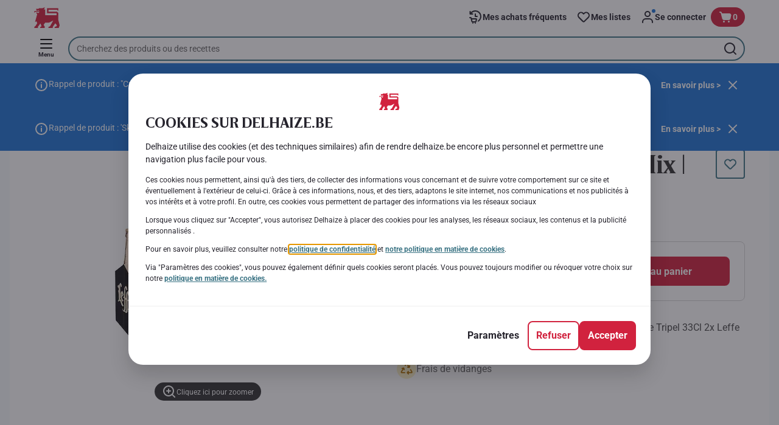

--- FILE ---
content_type: image/svg+xml
request_url: https://www.delhaize.be/_next/static/media/recyclable-wl.external.410ad37e.svg
body_size: 85
content:
<svg xmlns="http://www.w3.org/2000/svg" width="24" height="24" fill="none" viewBox="0 0 24 24">
    <rect width="24" height="24" fill="#fdf1c7" rx="12"/>
    <path fill="#b37100" d="M13.26 5.31a1.33 1.33 0 0 0-2.28 0l-1.2 2a.67.67 0 0 0 1.15.68L12.12 6l1.83 3.04-.57-.15a.67.67 0 0 0-.35 1.29l1.82.48a1 1 0 0 0 1.23-.7l.49-1.82a.67.67 0 0 0-1.3-.35l-.16.61zM6.6 11.85a.67.67 0 1 1-.34-1.3l1.82-.48a1 1 0 0 1 1.22.7l.5 1.83a.67.67 0 0 1-1.3.34l-.16-.62-2.1 3.48h3.52a.67.67 0 0 1 0 1.34H6.24a1.33 1.33 0 0 1-1.14-2.02l2.05-3.42zm8.2 5.72a.67.67 0 1 1-.95.94l-1.33-1.33a1 1 0 0 1 0-1.42l1.33-1.33a.67.67 0 0 1 .95.94l-.43.43H18l-1.6-2.66a.67.67 0 0 1 1.14-.69l1.6 2.67A1.33 1.33 0 0 1 18 17.14h-3.65z"/>
</svg>


--- FILE ---
content_type: application/javascript; charset=UTF-8
request_url: https://www.delhaize.be/_next/static/chunks/webpack-a93fa1ff2a89e91b.js
body_size: 7892
content:
!function(){"use strict";var e,a,c,d,s,t,r,o,f,n={},i={};function b(e){var a=i[e];if(void 0!==a)return a.exports;var c=i[e]={id:e,loaded:!1,exports:{}},d=!0;try{n[e].call(c.exports,c,c.exports,b),d=!1}finally{d&&delete i[e]}return c.loaded=!0,c.exports}b.m=n,b.amdO={},e=[],b.O=function(a,c,d,s){if(c){s=s||0;for(var t=e.length;t>0&&e[t-1][2]>s;t--)e[t]=e[t-1];e[t]=[c,d,s];return}for(var r=1/0,t=0;t<e.length;t++){for(var c=e[t][0],d=e[t][1],s=e[t][2],o=!0,f=0;f<c.length;f++)r>=s&&Object.keys(b.O).every(function(e){return b.O[e](c[f])})?c.splice(f--,1):(o=!1,s<r&&(r=s));if(o){e.splice(t--,1);var n=d();void 0!==n&&(a=n)}}return a},b.n=function(e){var a=e&&e.__esModule?function(){return e.default}:function(){return e};return b.d(a,{a:a}),a},c=Object.getPrototypeOf?function(e){return Object.getPrototypeOf(e)}:function(e){return e.__proto__},b.t=function(e,d){if(1&d&&(e=this(e)),8&d||"object"==typeof e&&e&&(4&d&&e.__esModule||16&d&&"function"==typeof e.then))return e;var s=Object.create(null);b.r(s);var t={};a=a||[null,c({}),c([]),c(c)];for(var r=2&d&&e;"object"==typeof r&&!~a.indexOf(r);r=c(r))Object.getOwnPropertyNames(r).forEach(function(a){t[a]=function(){return e[a]}});return t.default=function(){return e},b.d(s,t),s},b.d=function(e,a){for(var c in a)b.o(a,c)&&!b.o(e,c)&&Object.defineProperty(e,c,{enumerable:!0,get:a[c]})},b.f={},b.e=function(e){return Promise.all(Object.keys(b.f).reduce(function(a,c){return b.f[c](e,a),a},[]))},b.u=function(e){return 9644===e?"static/chunks/9644-d5d31b7d93a0a665.js":"static/chunks/"+(({68:"CmsRegistrationTermsAndConditions",84:"CmsProductsOfBrand",86:"CmsKioskPersonalDetails",93:"CmsImage",139:"CmsSubstitution",153:"CmsRegistrationFlowOldCardNumberPage",172:"CmsPhoneVerification",304:"CmsKioskAddressPage",316:"CmsEcomEntrypointFastDelivery",445:"CmsProfilingConsentReminder",476:"CmsPdfViewer",478:"CmsCategoryCarousel",529:"CmsRegistrationFlowConfirmation",689:"CmsCollectSearch",726:"CmsRegistrationAccountType",754:"CmsMyAccountMembershipPage",787:"CmsLinkNewLoyaltyCardNumber",803:"CmsMobilePlaceholder",981:"CmsTokenizedChangePassword",1013:"CmsSubscriptionHeaderBanner",1022:"CmsPdfEmbedded",1029:"CmsWelcome",1061:"CmsBenefitOverview",1080:"MfaModal",1104:"CmsCheckoutQrPayment",1157:"CmsEVCharging",1174:"LegacyAddressItem",1198:"CmsOrderConfirmation",1199:"CmsMyGames",1231:"CmsMyAccountLeftHandNavigation",1260:"CmsLoyaltyPrograms",1270:"CmsQlProductCarousel",1345:"CmsMyAccountMyAddresses",1374:"CmsHeroCarousel",1634:"CmsSalesRepresentative",1829:"CmsAccountCouponBookOffers",1861:"CmsTokenizedPersonalOffers",2002:"CmsProductBlock",2038:"SubscriptionRenewBanner",2119:"CmsForgottenPassword",2163:"CmsGambitBanner",2240:"CmsUpdateProfile",2304:"CmsUpdatePassword",2395:"CmsButtonWithText",2470:"CmsOrderDetails",2531:"CmsSeoOrganization",2544:"CmsKioskSuperplusFamiliesConfirmationPage",2552:"CmsFlyMenuRecipeToBasket",2557:"CmsMyFavoriteRecipes",2573:"CmsMobileEarnPoints",2645:"CmsBrandBanner",2710:"CmsMyFavoriteStores",2720:"CmsAccordionContent",2766:"CmsPaymentMethods",2773:"CmsFlashBanner",2788:"CheckoutSubscriptionRenewPopup",2900:"CmsEcomNudgeEntryPoint",2920:"CmsStructuredTextPopUp",3003:"CmsAccountAlreadyExists",3023:"CmsKioskCredentialsUsed",3046:"CmsMyPreferences",3090:"CmsRegistrationFlowAddress",3132:"CmsRegistrationFlowLinkOldCard",3192:"CmsMobileVerification",3255:"CmsImageCarousel",3277:"CmsKioskPhysicalCard",3313:"CmsBoostConnectPage",3346:"CmsMyCardPage",3352:"CmsLeafletPreview",3375:"CmsChooseNewCardType",3509:"CmsMySavings",3650:"CmsCheckoutPayment",3694:"CmsNutriScoreProductsList",3735:"CmsGuestRegistration",3901:"CmsPromotedRecipeCarousel",3919:"CmsLoyaltyCardIsUsed",3925:"CmsTokenizedCommunicationPreferences",4046:"CmsAddressList",4064:"CmsLeftHandNavigationBar",4069:"CmsQuickReorder",4101:"CmsRecipeSearchResult",4156:"CmsKioskErrorPage",4246:"CmsStoreLocatorPage",4285:"CmsNutriScoreProfile",4323:"CmsLeaflets",4374:"CmsActivatedPartnerDetails",4383:"CmsKioskRegistrationProfiles",4457:"CmsQuickShopMyLists",4488:"ApplicationBanner",4509:"CmsRecipeBlock",4614:"CmsSectionBanner",4666:"CmsMyAccountMyLists",4688:"0c4fd1c2",4694:"CmsIbizaAccountDetails",4710:"CmsKioskRegisterDigitalCard",4779:"CmsAddressManagement",4906:"CmsPersonalInfo",5034:"AccountDetails",5126:"CmsInspirationCarousel",5232:"CmsReferAFriend",5258:"CmsKioskEarnPointsPage",5283:"CmsManageSubscription",5295:"CmsStoreSelection",5313:"CmsCookieConsent",5350:"LanguagePopup",5365:"CmsEcomEntryDrawer",5370:"CmsPersonalOffers",5442:"CmsKioskEnterCardPage",5630:"CmsSubscriptionSelectPlan",5640:"CmsSuperPlusFamiliesSubscriptionDetails",5996:"CmsPartnerDetails",5999:"CmsKioskBurnPointsPage",6034:"VideoPlayers",6093:"CmsCreateAccountInfo",6097:"CmsMiniHubLogin",6217:"CmsSuperplusFamiliesProgram",6254:"CmsPartnerOffersList",6310:"CmsMobileLeafletsTile",6361:"CmsHorizontalMenu",6369:"CmsPostalCodeForm",6398:"CmsAccountCommunicationPreferences",6410:"CmsHomeDeliveryDetails",6454:"CmsMyMembershipProgram",6494:"SubscriptionRenewSlide",6506:"CmsInviteMember",6551:"CmsAnonymousAddress",6627:"CmsMyReceipts",6733:"CmsMyListsDetailsPageTemplate",6780:"CmsUnifiedRegistrationLoyaltyCard",6810:"CmsLogin",6915:"CmsProductSearchResult",6916:"CmsMobileLoyaltyDashboard",6969:"CmsMyAccountReservationHistory",6991:"CmsOnlineForm",7038:"CmsPartnerOfferDetails",7063:"CmsCheckout",7072:"CmsFrequentlyBought",7116:"DigitalReceiptsModal",7201:"CmsKioskPersonalOffersPage",7207:"CmsPredictMy",7327:"CmsFaqSearchable",7431:"CmsTimeslotNudgeMessageInner",7448:"CmsOnboardingPopup",7510:"CmsCookiesPageModal",7555:"CmsKioskVerifyCardNumber",7564:"CookiesPageModal",7637:"CmsRegionCityForm",7642:"94a7ad86",7700:"CmsMobileUrgentMessage",7726:"CmsMyDigitalWallet",7743:"CmsSubscriptionAvailableTimeslots",7747:"CmsSteps",7786:"CmsTimeslotSelection",7845:"CmsOfferRangeList",7893:"CmsQuickShopTopPromos",7928:"CmsLoyaltyNewCard",7956:"CmsGuestCheckoutDetails",8130:"CmsQuickShopMyOrders",8161:"CmsIbizaVouchers",8215:"CmsServiceSelection",8355:"CmsKioskHomepage",8385:"CmsPersonalOffersCarousel",8395:"CmsStoreDetails",8474:"CmsRegistrationFlowJoinHousehold",8573:"CmsNutriScore",8631:"CmsStartShopping",8674:"CmsDigitalReceiptsModal",8856:"ReactLottie",8877:"CmsSubscribeToFlyers",8911:"CmsKioskLandingPage",8945:"CmsLeftHandNavigation",8975:"CmsKioskCredentials",8976:"CmsRegistrationAddress",8995:"CmsDigitalPriceLists",9011:"CmsTransitionFlowCreateAccount",9147:"CmsKioskRegistrationStart",9173:"CmsEcomEntrypoint",9202:"CmsActivatedPartnerOffers",9261:"EmailVerificationPopup",9292:"CmsKioskConfirmation",9350:"CmsAppAuthRedirect",9361:"CmsNudgeToSelectStore",9369:"HeaderEcomEntry",9418:"CmsProductList",9437:"CmsCharityDetails",9447:"CmsSuperplusProgram",9510:"CmsQuickShopTopProducts",9536:"CmsCommercialPopup",9568:"CmsKioskBurnableOffers",9643:"CmsDeliveryErrorPopup",9650:"CmsLoyaltyPhysicalCard",9675:"CmsStructuredText",9677:"CmsKioskSuperplusFamiliesPage",9704:"CmsMobileLeafletsBanner",9780:"CmsKioskRegistrationCardNumber",9782:"CmsFaqBlock",9805:"CmsProspectPersonalOffers",9882:"CmsAddToBasket",9908:"CmsCustomerAwareMarketingComponent"})[e]||e)+"."+({65:"34ef33100bf86818",68:"3e31c24c61b9ac90",84:"0021fbc3672cbbfa",86:"f05fbc72234bf540",93:"ef8364ad160cd86e",128:"a20a00e35ede4063",139:"48b57a6b5877c76a",153:"c545f826e4531081",172:"6120e9d4a509a1f7",304:"14841ec0a99ed926",316:"58062bc39e2b7bc7",362:"05f3f76ea40d2463",445:"9a71f4b6fcc19911",476:"b990103429e40032",478:"aff1af3baffcf1bb",524:"2c5e8c1d5b038ecd",529:"b95ca2becb5b8d4e",556:"a1761e7b93fc11b6",641:"4ec8415bd514d1af",689:"57804d75049f3b48",726:"78c710e03ec5cba6",754:"5eda0672ce909b1b",787:"f851fc6410c9c1b0",793:"d90a671af043c133",803:"2ca64b2511251d92",811:"622705e02418f382",981:"06508abc6de22b0e",1013:"1d03ec4a30c926b3",1022:"8bec8ffe800c2c0b",1029:"82cecfa596fd9d6b",1038:"3b096a9d7ed06513",1061:"39d3ec82fa6d4718",1080:"4138b78fef52f045",1096:"8b04c3d0a6797fde",1098:"48e1072e7dca3ee5",1104:"0d8070e518995597",1157:"3902ff3acf7e9e46",1165:"ac500bd1eece6217",1174:"05eb0d626ab871db",1198:"092712fff71cc97c",1199:"702c97f62b76691b",1231:"6a1b676ac4d4f563",1260:"7f0d8138ca77773c",1270:"eeaedb864f476063",1345:"8bbbabc3d2b15509",1374:"35bcd269a8daf675",1571:"69f1634f17d4a4f8",1634:"7295f390df827457",1716:"7630c8b0ef9389c2",1765:"0a27897fcdb34dee",1829:"680610b4bcdc2ad4",1861:"3c4fcf4813549ba7",1917:"4f7ac91450c4314b",1998:"f974d6b0cd721fa7",2002:"d3a5cb3a61478925",2038:"392773d73d576f7b",2119:"3774d5d723a96ecc",2163:"aa5496860d2fa051",2169:"3521247dfadaffcc",2240:"6383c5ed370c1d70",2280:"7a8a5935d8e31a7f",2304:"ee4428f006b35b12",2343:"876420ec8c14b8ea",2395:"b1708cf69131c94d",2421:"9bfdfbd9f7e97cf0",2433:"8fce15cc6ce7f9e7",2470:"bb430d279fd91d13",2531:"1bba2b4e542a6ef4",2544:"a0337c3628764cfd",2552:"1b8310e62e8949e3",2557:"f77401564c61ba97",2573:"ea2cd76e27da9ea6",2638:"42bdd687a725f6c2",2645:"97f96a639371b8c4",2710:"f7fa4460753602b1",2718:"0ffe1d40b85c305b",2720:"ce787146d4a5ea89",2733:"e9bcaf4d63c07750",2762:"0e40e7817344d823",2766:"1e7e5b61b5eb1152",2773:"a62c248fe4614240",2788:"55338a444d2c1f07",2900:"71240d52752b2966",2920:"38a1490c734f00e6",2948:"93c1044438562850",3003:"265e29ee9c5ae180",3023:"8654464e5366b7da",3046:"72dd1a41ea4c5c3c",3090:"5e6ba20d14694dff",3132:"688da4f594c647aa",3138:"33bddceb94ecf923",3192:"0271c91deca2c405",3255:"3925c3f168fede7e",3277:"ad95f798554d48a3",3313:"c18af08604463856",3346:"c3c4bfc3c4cc05c3",3348:"918f1361e39e665b",3352:"38a8dfbe58295755",3375:"83202bd4984fef93",3509:"86ff26870cbd1f3f",3586:"ce9ce0d05a3e7cc7",3650:"4fa4de861d61402d",3694:"2dffee01a565db84",3735:"a77e88924eb75c72",3819:"61746ee471f4ee64",3901:"27d7a3ded71d987a",3919:"64eade9110e4accd",3925:"a4ec01d9c0c24740",3962:"169639b4af68db73",4046:"9019cdccb19ddc66",4064:"d5c6d3644f3375d7",4069:"b8d04ce959cb29e8",4101:"c8fa6479010d7df1",4156:"51a23b62c1340b11",4218:"3095a3c326012748",4246:"74e8159675607713",4252:"4787519e5612e64b",4285:"7ebfee25719eb1cf",4323:"d118687ed2b1f4a6",4374:"efe6d3db6ad53bd5",4383:"1eb1408beebc4428",4404:"1dd979cf8d010027",4457:"96fa2fe78a3e2514",4488:"8714d6e91f81ad08",4509:"014d82e5f10e0d49",4510:"f6ae990123abf2a4",4564:"6da17635280a0651",4614:"1bc85c81b4ad2187",4620:"63e201665ef230d3",4666:"088776e18318ef70",4685:"4456b2e6513e4751",4688:"d6caee5b24443450",4694:"889b9690bb245bcb",4710:"2a8dbda61b117875",4779:"acb1611280bc8824",4848:"379b535f9bd1b020",4906:"9675d8ac6d419998",5028:"276d63cbca3ed94c",5034:"bc1578b35c0e83c5",5081:"3fb51f9d60a8019e",5126:"77d9a19831c5c212",5222:"f6eb9857d1a53ff8",5232:"ab5175303f98353e",5258:"a05710dac9afd162",5283:"7dd8d972c74dce35",5295:"c4d45ffea663f7e7",5313:"01fb031af69edbf1",5350:"1897061086564932",5365:"712438a1dfd9c020",5370:"43c6ef91146bf02a",5442:"537182c7e7ac912d",5554:"3bf5fa6c83d87c46",5630:"b9a5547d5209de35",5640:"2f79749ad90a615c",5769:"c2ed546e12404050",5807:"26e1a384426a4424",5828:"415c887d3af47640",5977:"98f9250e21b2d3d2",5996:"f6a79071269e6754",5999:"201e971458cd4c4c",6026:"5735fc0cb1fe5abb",6034:"eba49b198b33a25d",6093:"790dfb6d3faf0afd",6097:"e6ead74d4d89fd30",6105:"333388259b03f310",6163:"7d5fb618aab83454",6217:"4a8b778ad64fd4d4",6254:"cf1baa857d225e47",6310:"0293780ddc9c9f6a",6361:"1e4da592732dd0c7",6368:"25bf3323f15b78cc",6369:"ef2d7a5863b855df",6398:"89983aa418025797",6410:"3314d55407deea3f",6454:"b323c1fa7095495f",6494:"d4b27b8ddf5feea1",6506:"afc808451f8fd5d5",6539:"bb2340c4271c4592",6551:"9e45606af231d8d8",6627:"80fa15285a9bf550",6733:"29622eea1062c6ef",6780:"2c01524cf77ea95f",6810:"ef50f9b96f8db289",6831:"4f7a80f3ce89964f",6907:"787ba53265ee9de7",6915:"6217eaf4197e6270",6916:"6c313070439642c6",6969:"8d2e19b3da80ab99",6973:"ff9f5bac567fd06c",6991:"7cd12ff846f7abc8",7038:"32721a0e245e1c0f",7063:"a9e05e8cc360a3ec",7072:"25c7a2931a506af0",7116:"2562a75b82a8e46f",7201:"5bf318f329e9fa15",7207:"c64b4d8b2c8c3c46",7327:"8259bf6e593af99e",7406:"f42b3a4fd9281abd",7431:"6599d3c15091a1c8",7448:"3b5695abf6187931",7510:"3830c7848ecbc4c0",7555:"87cddf1b15aeef69",7564:"3f5e0c4ea82d5010",7619:"0f4df7c15458f04f",7637:"6063a36c13b7d4cb",7641:"b408ede854f2926e",7642:"ee05c3221ffe2542",7669:"98106b5c8e457cfd",7700:"44fe7a2d57b2607f",7726:"b0e08be3fad88bfb",7743:"80667c2a04087421",7747:"d9cb75a8fb23d76b",7786:"76ab5049eae9b89c",7845:"6fed8c05ec64e45b",7893:"c76d0dd91f7c78da",7911:"47f863cd9a797c03",7928:"8568a6d7587ff553",7956:"dac4c8d35467f7e2",8130:"f01e995c2bc05d90",8161:"b8b1754083c659a3",8215:"ab928d5908ea8bc6",8355:"212fb095c2006cf9",8385:"9305c64e2c9fe27c",8395:"192a9aa5f3a38b65",8458:"cd629eaba10725e0",8474:"b5582b49a8ba2eb9",8483:"d4708afa2e915c39",8566:"cb04013fa518c204",8573:"de843ce97428b7d1",8631:"a3a3e2ae9293d650",8674:"e948961a1d3f4186",8791:"a8744e0de80b8318",8848:"81556f83df5dbbbf",8856:"d6045a7ce028d6b9",8877:"e2b457525acaf071",8911:"ffc145c4096faa65",8945:"a5d66fd52275b3a3",8975:"c511c0ca4d00fb7d",8976:"92a2c09f957d650b",8995:"63d7d698ef9169e3",9011:"eea36381f5821e4d",9065:"7d43988e152ecb05",9108:"0f2e266cb0fc76b0",9147:"96850956edd7e1b8",9153:"9790550de657d2e9",9173:"e010e3a859ed300a",9202:"5dc4c83e062916e0",9261:"29c2794b35c6bca6",9268:"7de44846f0044883",9292:"f961f5450c6995c3",9350:"2d48d1a0775cef89",9361:"dfea3a6873f07624",9368:"ab1c851ccff70c30",9369:"63b49319e1e4e7ab",9418:"b71bab38803e57a7",9437:"09f0d3a3e4fcb471",9447:"5ab5555cb7177bb7",9494:"2ae2c726b7b08bb6",9510:"c0b5eba61683a370",9536:"c90fb51192e3d4f5",9568:"b51b3f930d2a538e",9627:"e52617b61f281405",9631:"24abc7078e50edd6",9643:"3e1b80439ba09dc6",9650:"3b9b31899d650941",9675:"dd679b60a1897360",9677:"feb9a100cbaca282",9704:"64656e560ef0ede7",9775:"fd17060a6dc53bfb",9780:"416a59f653a47a7e",9782:"397c4834b0808292",9799:"f8fa1342859f92a0",9805:"a435713de744cdc3",9882:"ee76b0234cb00073",9907:"803e9a238cb92d3e",9908:"c9186edc983c35ec",9965:"ebc591b0fefdeaac"})[e]+".js"},b.g=function(){if("object"==typeof globalThis)return globalThis;try{return this||Function("return this")()}catch(e){if("object"==typeof window)return window}}(),b.o=function(e,a){return Object.prototype.hasOwnProperty.call(e,a)},d={},s="_N_E:",b.l=function(e,a,c,t){if(d[e]){d[e].push(a);return}if(void 0!==c)for(var r,o,f=document.getElementsByTagName("script"),n=0;n<f.length;n++){var i=f[n];if(i.getAttribute("src")==e||i.getAttribute("data-webpack")==s+c){r=i;break}}r||(o=!0,(r=document.createElement("script")).charset="utf-8",r.timeout=120,b.nc&&r.setAttribute("nonce",b.nc),r.setAttribute("data-webpack",s+c),r.src=b.tu(e)),d[e]=[a];var m=function(a,c){r.onerror=r.onload=null,clearTimeout(C);var s=d[e];if(delete d[e],r.parentNode&&r.parentNode.removeChild(r),s&&s.forEach(function(e){return e(c)}),a)return a(c)},C=setTimeout(m.bind(null,void 0,{type:"timeout",target:r}),12e4);r.onerror=m.bind(null,r.onerror),r.onload=m.bind(null,r.onload),o&&document.head.appendChild(r)},b.r=function(e){"undefined"!=typeof Symbol&&Symbol.toStringTag&&Object.defineProperty(e,Symbol.toStringTag,{value:"Module"}),Object.defineProperty(e,"__esModule",{value:!0})},b.nmd=function(e){return e.paths=[],e.children||(e.children=[]),e},b.tt=function(){return void 0===t&&(t={createScriptURL:function(e){return e}},"undefined"!=typeof trustedTypes&&trustedTypes.createPolicy&&(t=trustedTypes.createPolicy("nextjs#bundler",t))),t},b.tu=function(e){return b.tt().createScriptURL(e)},b.p="/_next/",r={2272:0},b.f.j=function(e,a){var c=b.o(r,e)?r[e]:void 0;if(0!==c){if(c)a.push(c[2]);else if(2272!=e){var d=new Promise(function(a,d){c=r[e]=[a,d]});a.push(c[2]=d);var s=b.p+b.u(e),t=Error();b.l(s,function(a){if(b.o(r,e)&&(0!==(c=r[e])&&(r[e]=void 0),c)){var d=a&&("load"===a.type?"missing":a.type),s=a&&a.target&&a.target.src;t.message="Loading chunk "+e+" failed.\n("+d+": "+s+")",t.name="ChunkLoadError",t.type=d,t.request=s,c[1](t)}},"chunk-"+e,e)}else r[e]=0}},b.O.j=function(e){return 0===r[e]},o=function(e,a){var c,d,s=a[0],t=a[1],o=a[2],f=0;if(s.some(function(e){return 0!==r[e]})){for(c in t)b.o(t,c)&&(b.m[c]=t[c]);if(o)var n=o(b)}for(e&&e(a);f<s.length;f++)d=s[f],b.o(r,d)&&r[d]&&r[d][0](),r[d]=0;return b.O(n)},(f=self.webpackChunk_N_E=self.webpackChunk_N_E||[]).forEach(o.bind(null,0)),f.push=o.bind(null,f.push.bind(f)),b.nc=void 0}();

--- FILE ---
content_type: image/svg+xml
request_url: https://www.delhaize.be/_next/static/media/recyclable-wl.external.410ad37e.svg
body_size: 85
content:
<svg xmlns="http://www.w3.org/2000/svg" width="24" height="24" fill="none" viewBox="0 0 24 24">
    <rect width="24" height="24" fill="#fdf1c7" rx="12"/>
    <path fill="#b37100" d="M13.26 5.31a1.33 1.33 0 0 0-2.28 0l-1.2 2a.67.67 0 0 0 1.15.68L12.12 6l1.83 3.04-.57-.15a.67.67 0 0 0-.35 1.29l1.82.48a1 1 0 0 0 1.23-.7l.49-1.82a.67.67 0 0 0-1.3-.35l-.16.61zM6.6 11.85a.67.67 0 1 1-.34-1.3l1.82-.48a1 1 0 0 1 1.22.7l.5 1.83a.67.67 0 0 1-1.3.34l-.16-.62-2.1 3.48h3.52a.67.67 0 0 1 0 1.34H6.24a1.33 1.33 0 0 1-1.14-2.02l2.05-3.42zm8.2 5.72a.67.67 0 1 1-.95.94l-1.33-1.33a1 1 0 0 1 0-1.42l1.33-1.33a.67.67 0 0 1 .95.94l-.43.43H18l-1.6-2.66a.67.67 0 0 1 1.14-.69l1.6 2.67A1.33 1.33 0 0 1 18 17.14h-3.65z"/>
</svg>
